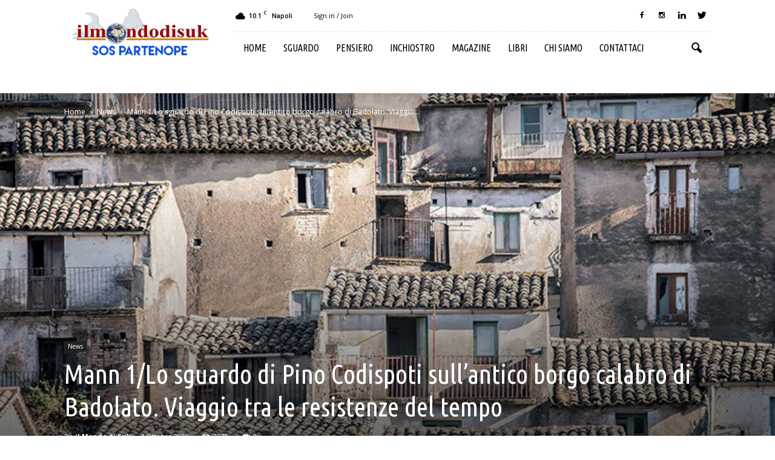

--- FILE ---
content_type: text/html; charset=utf-8
request_url: https://www.google.com/recaptcha/api2/anchor?ar=1&k=6LccLT8gAAAAAHg6zRkNc7V5uuvJVK-vm2Ho1P9u&co=aHR0cHM6Ly93d3cuaWxtb25kb2Rpc3VrLmNvbTo0NDM.&hl=en&v=N67nZn4AqZkNcbeMu4prBgzg&size=invisible&anchor-ms=20000&execute-ms=30000&cb=peq67zak3wru
body_size: 48508
content:
<!DOCTYPE HTML><html dir="ltr" lang="en"><head><meta http-equiv="Content-Type" content="text/html; charset=UTF-8">
<meta http-equiv="X-UA-Compatible" content="IE=edge">
<title>reCAPTCHA</title>
<style type="text/css">
/* cyrillic-ext */
@font-face {
  font-family: 'Roboto';
  font-style: normal;
  font-weight: 400;
  font-stretch: 100%;
  src: url(//fonts.gstatic.com/s/roboto/v48/KFO7CnqEu92Fr1ME7kSn66aGLdTylUAMa3GUBHMdazTgWw.woff2) format('woff2');
  unicode-range: U+0460-052F, U+1C80-1C8A, U+20B4, U+2DE0-2DFF, U+A640-A69F, U+FE2E-FE2F;
}
/* cyrillic */
@font-face {
  font-family: 'Roboto';
  font-style: normal;
  font-weight: 400;
  font-stretch: 100%;
  src: url(//fonts.gstatic.com/s/roboto/v48/KFO7CnqEu92Fr1ME7kSn66aGLdTylUAMa3iUBHMdazTgWw.woff2) format('woff2');
  unicode-range: U+0301, U+0400-045F, U+0490-0491, U+04B0-04B1, U+2116;
}
/* greek-ext */
@font-face {
  font-family: 'Roboto';
  font-style: normal;
  font-weight: 400;
  font-stretch: 100%;
  src: url(//fonts.gstatic.com/s/roboto/v48/KFO7CnqEu92Fr1ME7kSn66aGLdTylUAMa3CUBHMdazTgWw.woff2) format('woff2');
  unicode-range: U+1F00-1FFF;
}
/* greek */
@font-face {
  font-family: 'Roboto';
  font-style: normal;
  font-weight: 400;
  font-stretch: 100%;
  src: url(//fonts.gstatic.com/s/roboto/v48/KFO7CnqEu92Fr1ME7kSn66aGLdTylUAMa3-UBHMdazTgWw.woff2) format('woff2');
  unicode-range: U+0370-0377, U+037A-037F, U+0384-038A, U+038C, U+038E-03A1, U+03A3-03FF;
}
/* math */
@font-face {
  font-family: 'Roboto';
  font-style: normal;
  font-weight: 400;
  font-stretch: 100%;
  src: url(//fonts.gstatic.com/s/roboto/v48/KFO7CnqEu92Fr1ME7kSn66aGLdTylUAMawCUBHMdazTgWw.woff2) format('woff2');
  unicode-range: U+0302-0303, U+0305, U+0307-0308, U+0310, U+0312, U+0315, U+031A, U+0326-0327, U+032C, U+032F-0330, U+0332-0333, U+0338, U+033A, U+0346, U+034D, U+0391-03A1, U+03A3-03A9, U+03B1-03C9, U+03D1, U+03D5-03D6, U+03F0-03F1, U+03F4-03F5, U+2016-2017, U+2034-2038, U+203C, U+2040, U+2043, U+2047, U+2050, U+2057, U+205F, U+2070-2071, U+2074-208E, U+2090-209C, U+20D0-20DC, U+20E1, U+20E5-20EF, U+2100-2112, U+2114-2115, U+2117-2121, U+2123-214F, U+2190, U+2192, U+2194-21AE, U+21B0-21E5, U+21F1-21F2, U+21F4-2211, U+2213-2214, U+2216-22FF, U+2308-230B, U+2310, U+2319, U+231C-2321, U+2336-237A, U+237C, U+2395, U+239B-23B7, U+23D0, U+23DC-23E1, U+2474-2475, U+25AF, U+25B3, U+25B7, U+25BD, U+25C1, U+25CA, U+25CC, U+25FB, U+266D-266F, U+27C0-27FF, U+2900-2AFF, U+2B0E-2B11, U+2B30-2B4C, U+2BFE, U+3030, U+FF5B, U+FF5D, U+1D400-1D7FF, U+1EE00-1EEFF;
}
/* symbols */
@font-face {
  font-family: 'Roboto';
  font-style: normal;
  font-weight: 400;
  font-stretch: 100%;
  src: url(//fonts.gstatic.com/s/roboto/v48/KFO7CnqEu92Fr1ME7kSn66aGLdTylUAMaxKUBHMdazTgWw.woff2) format('woff2');
  unicode-range: U+0001-000C, U+000E-001F, U+007F-009F, U+20DD-20E0, U+20E2-20E4, U+2150-218F, U+2190, U+2192, U+2194-2199, U+21AF, U+21E6-21F0, U+21F3, U+2218-2219, U+2299, U+22C4-22C6, U+2300-243F, U+2440-244A, U+2460-24FF, U+25A0-27BF, U+2800-28FF, U+2921-2922, U+2981, U+29BF, U+29EB, U+2B00-2BFF, U+4DC0-4DFF, U+FFF9-FFFB, U+10140-1018E, U+10190-1019C, U+101A0, U+101D0-101FD, U+102E0-102FB, U+10E60-10E7E, U+1D2C0-1D2D3, U+1D2E0-1D37F, U+1F000-1F0FF, U+1F100-1F1AD, U+1F1E6-1F1FF, U+1F30D-1F30F, U+1F315, U+1F31C, U+1F31E, U+1F320-1F32C, U+1F336, U+1F378, U+1F37D, U+1F382, U+1F393-1F39F, U+1F3A7-1F3A8, U+1F3AC-1F3AF, U+1F3C2, U+1F3C4-1F3C6, U+1F3CA-1F3CE, U+1F3D4-1F3E0, U+1F3ED, U+1F3F1-1F3F3, U+1F3F5-1F3F7, U+1F408, U+1F415, U+1F41F, U+1F426, U+1F43F, U+1F441-1F442, U+1F444, U+1F446-1F449, U+1F44C-1F44E, U+1F453, U+1F46A, U+1F47D, U+1F4A3, U+1F4B0, U+1F4B3, U+1F4B9, U+1F4BB, U+1F4BF, U+1F4C8-1F4CB, U+1F4D6, U+1F4DA, U+1F4DF, U+1F4E3-1F4E6, U+1F4EA-1F4ED, U+1F4F7, U+1F4F9-1F4FB, U+1F4FD-1F4FE, U+1F503, U+1F507-1F50B, U+1F50D, U+1F512-1F513, U+1F53E-1F54A, U+1F54F-1F5FA, U+1F610, U+1F650-1F67F, U+1F687, U+1F68D, U+1F691, U+1F694, U+1F698, U+1F6AD, U+1F6B2, U+1F6B9-1F6BA, U+1F6BC, U+1F6C6-1F6CF, U+1F6D3-1F6D7, U+1F6E0-1F6EA, U+1F6F0-1F6F3, U+1F6F7-1F6FC, U+1F700-1F7FF, U+1F800-1F80B, U+1F810-1F847, U+1F850-1F859, U+1F860-1F887, U+1F890-1F8AD, U+1F8B0-1F8BB, U+1F8C0-1F8C1, U+1F900-1F90B, U+1F93B, U+1F946, U+1F984, U+1F996, U+1F9E9, U+1FA00-1FA6F, U+1FA70-1FA7C, U+1FA80-1FA89, U+1FA8F-1FAC6, U+1FACE-1FADC, U+1FADF-1FAE9, U+1FAF0-1FAF8, U+1FB00-1FBFF;
}
/* vietnamese */
@font-face {
  font-family: 'Roboto';
  font-style: normal;
  font-weight: 400;
  font-stretch: 100%;
  src: url(//fonts.gstatic.com/s/roboto/v48/KFO7CnqEu92Fr1ME7kSn66aGLdTylUAMa3OUBHMdazTgWw.woff2) format('woff2');
  unicode-range: U+0102-0103, U+0110-0111, U+0128-0129, U+0168-0169, U+01A0-01A1, U+01AF-01B0, U+0300-0301, U+0303-0304, U+0308-0309, U+0323, U+0329, U+1EA0-1EF9, U+20AB;
}
/* latin-ext */
@font-face {
  font-family: 'Roboto';
  font-style: normal;
  font-weight: 400;
  font-stretch: 100%;
  src: url(//fonts.gstatic.com/s/roboto/v48/KFO7CnqEu92Fr1ME7kSn66aGLdTylUAMa3KUBHMdazTgWw.woff2) format('woff2');
  unicode-range: U+0100-02BA, U+02BD-02C5, U+02C7-02CC, U+02CE-02D7, U+02DD-02FF, U+0304, U+0308, U+0329, U+1D00-1DBF, U+1E00-1E9F, U+1EF2-1EFF, U+2020, U+20A0-20AB, U+20AD-20C0, U+2113, U+2C60-2C7F, U+A720-A7FF;
}
/* latin */
@font-face {
  font-family: 'Roboto';
  font-style: normal;
  font-weight: 400;
  font-stretch: 100%;
  src: url(//fonts.gstatic.com/s/roboto/v48/KFO7CnqEu92Fr1ME7kSn66aGLdTylUAMa3yUBHMdazQ.woff2) format('woff2');
  unicode-range: U+0000-00FF, U+0131, U+0152-0153, U+02BB-02BC, U+02C6, U+02DA, U+02DC, U+0304, U+0308, U+0329, U+2000-206F, U+20AC, U+2122, U+2191, U+2193, U+2212, U+2215, U+FEFF, U+FFFD;
}
/* cyrillic-ext */
@font-face {
  font-family: 'Roboto';
  font-style: normal;
  font-weight: 500;
  font-stretch: 100%;
  src: url(//fonts.gstatic.com/s/roboto/v48/KFO7CnqEu92Fr1ME7kSn66aGLdTylUAMa3GUBHMdazTgWw.woff2) format('woff2');
  unicode-range: U+0460-052F, U+1C80-1C8A, U+20B4, U+2DE0-2DFF, U+A640-A69F, U+FE2E-FE2F;
}
/* cyrillic */
@font-face {
  font-family: 'Roboto';
  font-style: normal;
  font-weight: 500;
  font-stretch: 100%;
  src: url(//fonts.gstatic.com/s/roboto/v48/KFO7CnqEu92Fr1ME7kSn66aGLdTylUAMa3iUBHMdazTgWw.woff2) format('woff2');
  unicode-range: U+0301, U+0400-045F, U+0490-0491, U+04B0-04B1, U+2116;
}
/* greek-ext */
@font-face {
  font-family: 'Roboto';
  font-style: normal;
  font-weight: 500;
  font-stretch: 100%;
  src: url(//fonts.gstatic.com/s/roboto/v48/KFO7CnqEu92Fr1ME7kSn66aGLdTylUAMa3CUBHMdazTgWw.woff2) format('woff2');
  unicode-range: U+1F00-1FFF;
}
/* greek */
@font-face {
  font-family: 'Roboto';
  font-style: normal;
  font-weight: 500;
  font-stretch: 100%;
  src: url(//fonts.gstatic.com/s/roboto/v48/KFO7CnqEu92Fr1ME7kSn66aGLdTylUAMa3-UBHMdazTgWw.woff2) format('woff2');
  unicode-range: U+0370-0377, U+037A-037F, U+0384-038A, U+038C, U+038E-03A1, U+03A3-03FF;
}
/* math */
@font-face {
  font-family: 'Roboto';
  font-style: normal;
  font-weight: 500;
  font-stretch: 100%;
  src: url(//fonts.gstatic.com/s/roboto/v48/KFO7CnqEu92Fr1ME7kSn66aGLdTylUAMawCUBHMdazTgWw.woff2) format('woff2');
  unicode-range: U+0302-0303, U+0305, U+0307-0308, U+0310, U+0312, U+0315, U+031A, U+0326-0327, U+032C, U+032F-0330, U+0332-0333, U+0338, U+033A, U+0346, U+034D, U+0391-03A1, U+03A3-03A9, U+03B1-03C9, U+03D1, U+03D5-03D6, U+03F0-03F1, U+03F4-03F5, U+2016-2017, U+2034-2038, U+203C, U+2040, U+2043, U+2047, U+2050, U+2057, U+205F, U+2070-2071, U+2074-208E, U+2090-209C, U+20D0-20DC, U+20E1, U+20E5-20EF, U+2100-2112, U+2114-2115, U+2117-2121, U+2123-214F, U+2190, U+2192, U+2194-21AE, U+21B0-21E5, U+21F1-21F2, U+21F4-2211, U+2213-2214, U+2216-22FF, U+2308-230B, U+2310, U+2319, U+231C-2321, U+2336-237A, U+237C, U+2395, U+239B-23B7, U+23D0, U+23DC-23E1, U+2474-2475, U+25AF, U+25B3, U+25B7, U+25BD, U+25C1, U+25CA, U+25CC, U+25FB, U+266D-266F, U+27C0-27FF, U+2900-2AFF, U+2B0E-2B11, U+2B30-2B4C, U+2BFE, U+3030, U+FF5B, U+FF5D, U+1D400-1D7FF, U+1EE00-1EEFF;
}
/* symbols */
@font-face {
  font-family: 'Roboto';
  font-style: normal;
  font-weight: 500;
  font-stretch: 100%;
  src: url(//fonts.gstatic.com/s/roboto/v48/KFO7CnqEu92Fr1ME7kSn66aGLdTylUAMaxKUBHMdazTgWw.woff2) format('woff2');
  unicode-range: U+0001-000C, U+000E-001F, U+007F-009F, U+20DD-20E0, U+20E2-20E4, U+2150-218F, U+2190, U+2192, U+2194-2199, U+21AF, U+21E6-21F0, U+21F3, U+2218-2219, U+2299, U+22C4-22C6, U+2300-243F, U+2440-244A, U+2460-24FF, U+25A0-27BF, U+2800-28FF, U+2921-2922, U+2981, U+29BF, U+29EB, U+2B00-2BFF, U+4DC0-4DFF, U+FFF9-FFFB, U+10140-1018E, U+10190-1019C, U+101A0, U+101D0-101FD, U+102E0-102FB, U+10E60-10E7E, U+1D2C0-1D2D3, U+1D2E0-1D37F, U+1F000-1F0FF, U+1F100-1F1AD, U+1F1E6-1F1FF, U+1F30D-1F30F, U+1F315, U+1F31C, U+1F31E, U+1F320-1F32C, U+1F336, U+1F378, U+1F37D, U+1F382, U+1F393-1F39F, U+1F3A7-1F3A8, U+1F3AC-1F3AF, U+1F3C2, U+1F3C4-1F3C6, U+1F3CA-1F3CE, U+1F3D4-1F3E0, U+1F3ED, U+1F3F1-1F3F3, U+1F3F5-1F3F7, U+1F408, U+1F415, U+1F41F, U+1F426, U+1F43F, U+1F441-1F442, U+1F444, U+1F446-1F449, U+1F44C-1F44E, U+1F453, U+1F46A, U+1F47D, U+1F4A3, U+1F4B0, U+1F4B3, U+1F4B9, U+1F4BB, U+1F4BF, U+1F4C8-1F4CB, U+1F4D6, U+1F4DA, U+1F4DF, U+1F4E3-1F4E6, U+1F4EA-1F4ED, U+1F4F7, U+1F4F9-1F4FB, U+1F4FD-1F4FE, U+1F503, U+1F507-1F50B, U+1F50D, U+1F512-1F513, U+1F53E-1F54A, U+1F54F-1F5FA, U+1F610, U+1F650-1F67F, U+1F687, U+1F68D, U+1F691, U+1F694, U+1F698, U+1F6AD, U+1F6B2, U+1F6B9-1F6BA, U+1F6BC, U+1F6C6-1F6CF, U+1F6D3-1F6D7, U+1F6E0-1F6EA, U+1F6F0-1F6F3, U+1F6F7-1F6FC, U+1F700-1F7FF, U+1F800-1F80B, U+1F810-1F847, U+1F850-1F859, U+1F860-1F887, U+1F890-1F8AD, U+1F8B0-1F8BB, U+1F8C0-1F8C1, U+1F900-1F90B, U+1F93B, U+1F946, U+1F984, U+1F996, U+1F9E9, U+1FA00-1FA6F, U+1FA70-1FA7C, U+1FA80-1FA89, U+1FA8F-1FAC6, U+1FACE-1FADC, U+1FADF-1FAE9, U+1FAF0-1FAF8, U+1FB00-1FBFF;
}
/* vietnamese */
@font-face {
  font-family: 'Roboto';
  font-style: normal;
  font-weight: 500;
  font-stretch: 100%;
  src: url(//fonts.gstatic.com/s/roboto/v48/KFO7CnqEu92Fr1ME7kSn66aGLdTylUAMa3OUBHMdazTgWw.woff2) format('woff2');
  unicode-range: U+0102-0103, U+0110-0111, U+0128-0129, U+0168-0169, U+01A0-01A1, U+01AF-01B0, U+0300-0301, U+0303-0304, U+0308-0309, U+0323, U+0329, U+1EA0-1EF9, U+20AB;
}
/* latin-ext */
@font-face {
  font-family: 'Roboto';
  font-style: normal;
  font-weight: 500;
  font-stretch: 100%;
  src: url(//fonts.gstatic.com/s/roboto/v48/KFO7CnqEu92Fr1ME7kSn66aGLdTylUAMa3KUBHMdazTgWw.woff2) format('woff2');
  unicode-range: U+0100-02BA, U+02BD-02C5, U+02C7-02CC, U+02CE-02D7, U+02DD-02FF, U+0304, U+0308, U+0329, U+1D00-1DBF, U+1E00-1E9F, U+1EF2-1EFF, U+2020, U+20A0-20AB, U+20AD-20C0, U+2113, U+2C60-2C7F, U+A720-A7FF;
}
/* latin */
@font-face {
  font-family: 'Roboto';
  font-style: normal;
  font-weight: 500;
  font-stretch: 100%;
  src: url(//fonts.gstatic.com/s/roboto/v48/KFO7CnqEu92Fr1ME7kSn66aGLdTylUAMa3yUBHMdazQ.woff2) format('woff2');
  unicode-range: U+0000-00FF, U+0131, U+0152-0153, U+02BB-02BC, U+02C6, U+02DA, U+02DC, U+0304, U+0308, U+0329, U+2000-206F, U+20AC, U+2122, U+2191, U+2193, U+2212, U+2215, U+FEFF, U+FFFD;
}
/* cyrillic-ext */
@font-face {
  font-family: 'Roboto';
  font-style: normal;
  font-weight: 900;
  font-stretch: 100%;
  src: url(//fonts.gstatic.com/s/roboto/v48/KFO7CnqEu92Fr1ME7kSn66aGLdTylUAMa3GUBHMdazTgWw.woff2) format('woff2');
  unicode-range: U+0460-052F, U+1C80-1C8A, U+20B4, U+2DE0-2DFF, U+A640-A69F, U+FE2E-FE2F;
}
/* cyrillic */
@font-face {
  font-family: 'Roboto';
  font-style: normal;
  font-weight: 900;
  font-stretch: 100%;
  src: url(//fonts.gstatic.com/s/roboto/v48/KFO7CnqEu92Fr1ME7kSn66aGLdTylUAMa3iUBHMdazTgWw.woff2) format('woff2');
  unicode-range: U+0301, U+0400-045F, U+0490-0491, U+04B0-04B1, U+2116;
}
/* greek-ext */
@font-face {
  font-family: 'Roboto';
  font-style: normal;
  font-weight: 900;
  font-stretch: 100%;
  src: url(//fonts.gstatic.com/s/roboto/v48/KFO7CnqEu92Fr1ME7kSn66aGLdTylUAMa3CUBHMdazTgWw.woff2) format('woff2');
  unicode-range: U+1F00-1FFF;
}
/* greek */
@font-face {
  font-family: 'Roboto';
  font-style: normal;
  font-weight: 900;
  font-stretch: 100%;
  src: url(//fonts.gstatic.com/s/roboto/v48/KFO7CnqEu92Fr1ME7kSn66aGLdTylUAMa3-UBHMdazTgWw.woff2) format('woff2');
  unicode-range: U+0370-0377, U+037A-037F, U+0384-038A, U+038C, U+038E-03A1, U+03A3-03FF;
}
/* math */
@font-face {
  font-family: 'Roboto';
  font-style: normal;
  font-weight: 900;
  font-stretch: 100%;
  src: url(//fonts.gstatic.com/s/roboto/v48/KFO7CnqEu92Fr1ME7kSn66aGLdTylUAMawCUBHMdazTgWw.woff2) format('woff2');
  unicode-range: U+0302-0303, U+0305, U+0307-0308, U+0310, U+0312, U+0315, U+031A, U+0326-0327, U+032C, U+032F-0330, U+0332-0333, U+0338, U+033A, U+0346, U+034D, U+0391-03A1, U+03A3-03A9, U+03B1-03C9, U+03D1, U+03D5-03D6, U+03F0-03F1, U+03F4-03F5, U+2016-2017, U+2034-2038, U+203C, U+2040, U+2043, U+2047, U+2050, U+2057, U+205F, U+2070-2071, U+2074-208E, U+2090-209C, U+20D0-20DC, U+20E1, U+20E5-20EF, U+2100-2112, U+2114-2115, U+2117-2121, U+2123-214F, U+2190, U+2192, U+2194-21AE, U+21B0-21E5, U+21F1-21F2, U+21F4-2211, U+2213-2214, U+2216-22FF, U+2308-230B, U+2310, U+2319, U+231C-2321, U+2336-237A, U+237C, U+2395, U+239B-23B7, U+23D0, U+23DC-23E1, U+2474-2475, U+25AF, U+25B3, U+25B7, U+25BD, U+25C1, U+25CA, U+25CC, U+25FB, U+266D-266F, U+27C0-27FF, U+2900-2AFF, U+2B0E-2B11, U+2B30-2B4C, U+2BFE, U+3030, U+FF5B, U+FF5D, U+1D400-1D7FF, U+1EE00-1EEFF;
}
/* symbols */
@font-face {
  font-family: 'Roboto';
  font-style: normal;
  font-weight: 900;
  font-stretch: 100%;
  src: url(//fonts.gstatic.com/s/roboto/v48/KFO7CnqEu92Fr1ME7kSn66aGLdTylUAMaxKUBHMdazTgWw.woff2) format('woff2');
  unicode-range: U+0001-000C, U+000E-001F, U+007F-009F, U+20DD-20E0, U+20E2-20E4, U+2150-218F, U+2190, U+2192, U+2194-2199, U+21AF, U+21E6-21F0, U+21F3, U+2218-2219, U+2299, U+22C4-22C6, U+2300-243F, U+2440-244A, U+2460-24FF, U+25A0-27BF, U+2800-28FF, U+2921-2922, U+2981, U+29BF, U+29EB, U+2B00-2BFF, U+4DC0-4DFF, U+FFF9-FFFB, U+10140-1018E, U+10190-1019C, U+101A0, U+101D0-101FD, U+102E0-102FB, U+10E60-10E7E, U+1D2C0-1D2D3, U+1D2E0-1D37F, U+1F000-1F0FF, U+1F100-1F1AD, U+1F1E6-1F1FF, U+1F30D-1F30F, U+1F315, U+1F31C, U+1F31E, U+1F320-1F32C, U+1F336, U+1F378, U+1F37D, U+1F382, U+1F393-1F39F, U+1F3A7-1F3A8, U+1F3AC-1F3AF, U+1F3C2, U+1F3C4-1F3C6, U+1F3CA-1F3CE, U+1F3D4-1F3E0, U+1F3ED, U+1F3F1-1F3F3, U+1F3F5-1F3F7, U+1F408, U+1F415, U+1F41F, U+1F426, U+1F43F, U+1F441-1F442, U+1F444, U+1F446-1F449, U+1F44C-1F44E, U+1F453, U+1F46A, U+1F47D, U+1F4A3, U+1F4B0, U+1F4B3, U+1F4B9, U+1F4BB, U+1F4BF, U+1F4C8-1F4CB, U+1F4D6, U+1F4DA, U+1F4DF, U+1F4E3-1F4E6, U+1F4EA-1F4ED, U+1F4F7, U+1F4F9-1F4FB, U+1F4FD-1F4FE, U+1F503, U+1F507-1F50B, U+1F50D, U+1F512-1F513, U+1F53E-1F54A, U+1F54F-1F5FA, U+1F610, U+1F650-1F67F, U+1F687, U+1F68D, U+1F691, U+1F694, U+1F698, U+1F6AD, U+1F6B2, U+1F6B9-1F6BA, U+1F6BC, U+1F6C6-1F6CF, U+1F6D3-1F6D7, U+1F6E0-1F6EA, U+1F6F0-1F6F3, U+1F6F7-1F6FC, U+1F700-1F7FF, U+1F800-1F80B, U+1F810-1F847, U+1F850-1F859, U+1F860-1F887, U+1F890-1F8AD, U+1F8B0-1F8BB, U+1F8C0-1F8C1, U+1F900-1F90B, U+1F93B, U+1F946, U+1F984, U+1F996, U+1F9E9, U+1FA00-1FA6F, U+1FA70-1FA7C, U+1FA80-1FA89, U+1FA8F-1FAC6, U+1FACE-1FADC, U+1FADF-1FAE9, U+1FAF0-1FAF8, U+1FB00-1FBFF;
}
/* vietnamese */
@font-face {
  font-family: 'Roboto';
  font-style: normal;
  font-weight: 900;
  font-stretch: 100%;
  src: url(//fonts.gstatic.com/s/roboto/v48/KFO7CnqEu92Fr1ME7kSn66aGLdTylUAMa3OUBHMdazTgWw.woff2) format('woff2');
  unicode-range: U+0102-0103, U+0110-0111, U+0128-0129, U+0168-0169, U+01A0-01A1, U+01AF-01B0, U+0300-0301, U+0303-0304, U+0308-0309, U+0323, U+0329, U+1EA0-1EF9, U+20AB;
}
/* latin-ext */
@font-face {
  font-family: 'Roboto';
  font-style: normal;
  font-weight: 900;
  font-stretch: 100%;
  src: url(//fonts.gstatic.com/s/roboto/v48/KFO7CnqEu92Fr1ME7kSn66aGLdTylUAMa3KUBHMdazTgWw.woff2) format('woff2');
  unicode-range: U+0100-02BA, U+02BD-02C5, U+02C7-02CC, U+02CE-02D7, U+02DD-02FF, U+0304, U+0308, U+0329, U+1D00-1DBF, U+1E00-1E9F, U+1EF2-1EFF, U+2020, U+20A0-20AB, U+20AD-20C0, U+2113, U+2C60-2C7F, U+A720-A7FF;
}
/* latin */
@font-face {
  font-family: 'Roboto';
  font-style: normal;
  font-weight: 900;
  font-stretch: 100%;
  src: url(//fonts.gstatic.com/s/roboto/v48/KFO7CnqEu92Fr1ME7kSn66aGLdTylUAMa3yUBHMdazQ.woff2) format('woff2');
  unicode-range: U+0000-00FF, U+0131, U+0152-0153, U+02BB-02BC, U+02C6, U+02DA, U+02DC, U+0304, U+0308, U+0329, U+2000-206F, U+20AC, U+2122, U+2191, U+2193, U+2212, U+2215, U+FEFF, U+FFFD;
}

</style>
<link rel="stylesheet" type="text/css" href="https://www.gstatic.com/recaptcha/releases/N67nZn4AqZkNcbeMu4prBgzg/styles__ltr.css">
<script nonce="OroakEmM9r37gu80GZBXUQ" type="text/javascript">window['__recaptcha_api'] = 'https://www.google.com/recaptcha/api2/';</script>
<script type="text/javascript" src="https://www.gstatic.com/recaptcha/releases/N67nZn4AqZkNcbeMu4prBgzg/recaptcha__en.js" nonce="OroakEmM9r37gu80GZBXUQ">
      
    </script></head>
<body><div id="rc-anchor-alert" class="rc-anchor-alert"></div>
<input type="hidden" id="recaptcha-token" value="[base64]">
<script type="text/javascript" nonce="OroakEmM9r37gu80GZBXUQ">
      recaptcha.anchor.Main.init("[\x22ainput\x22,[\x22bgdata\x22,\x22\x22,\[base64]/[base64]/[base64]/bmV3IHJbeF0oY1swXSk6RT09Mj9uZXcgclt4XShjWzBdLGNbMV0pOkU9PTM/bmV3IHJbeF0oY1swXSxjWzFdLGNbMl0pOkU9PTQ/[base64]/[base64]/[base64]/[base64]/[base64]/[base64]/[base64]/[base64]\x22,\[base64]\\u003d\x22,\x22KMOxPUDDiyFSw4NYworDusKPV0rCnHBGMMOBwqDDl8ObXcO+w4nCtknDoyoFT8KEXTFtU8KfWcKkwp4Ow5EzwpPCk8Knw6LClEkyw5zCkl9LVMOowoYCE8KsG0AzTsO5w7TDl8Okw7HCuWLCkMK8wq3Dp1DDrVPDsBHDrsKOPEXDriLCjwHDiSd/wr17wrV2wrDDqD0HwqjCsntPw7vDgxTCk0fCvQrDpMKSw6Ulw7jDosKxPgzCrkXDpQdKK3jDuMORwr7CvsOgF8KJw6cnwpbDuz43w5HCg3lDbMKvw63CmMKqPMKgwoI+wo7DkMO/SMK5wpnCvD/CqsO7IXZ/IRV9w7DCuwXCgsKSwoRow43CssKbwqPCt8KSw7E1KhouwowGwodzGAoxa8KyI13CnQlZZMONwrgZw5BvwpvCtyLCisKiMHrDj8KTwrBBw580DsOLwqfCoXZMIcKMwqJ4VmfCpDhMw5/DtwTDtMKbCcKuCsKaF8Okw7giwo3CisO+OMOewrXCmMOXWkQnwoYowqnDl8OBRcOLwo95wpXDu8KkwqUsV0/[base64]/[base64]/[base64]/CicKgwq0cXcOcKsKbwrgzNMKbf8Omwq3DuTs8woEQRSnDg8KAV8OXDMOtwqVzw6HCp8OdPwZOccKyM8OLXMKLdSVSC8K2w5fCqRDDjMOPwptYPcKUE2YYUsOVwpzCuMOgZMOtw5shIsOlw6AEUmvDjWDDusOxwohfRMKhw5Q9VTZMwpIJO8OoLcOAw5I9SMKaEWkqwr/CrcK6wopCw5bCnsK6I3XCkUXCm0wjA8Kmw6kRwpvCswIcFk8/GU8OwqZfBW1cBcOPZ2kgOVfCscKZE8KhwqXDlMOyw6TDtwwlO8KswrjDtDt8EcOsw4d0HXzCpQd6R1Y7w4nDqsOdwpfDs2XDmwtnBsK2UEgqw5jCvF5AwqvDpSjCmEdYwqbCmAUrLRHDl1lMwoLDpGrCi8KWwoA4fsKewp5bJhPDkQrDlXdxFcKew74ceMOxIDgYKAB/UFLDlGxyKcOAJcOBwpk7AFEmwpgQwqLDonFxCcONesKkcDrDjAd2UMO0w7nCvsOEEcO7w5plw5DCsBpPJE4CDMOiC2rCj8OSw7w9FcOVwokQDFMTw5DDj8Oaw77DlMK7NsK8w7gResKuwpnDryXCi8KrFcKww64Kw4nDtyIFQzLCo8KjOnA8N8O+CiZSMhDDvS/[base64]/DicKHwqkIZ8Ouwo4Iw6Nxw654w7/[base64]/CsMKHw4B+Th/DrsKEQsKiKcKaciNHMjVcIx/[base64]/T8KAw53DrcK9w4zCtsKNOX3CpMKJw5rCvEvDlgnDjicKeRvDqMO2wokJBsKzw5RIE8OmYMO0w4ESYkjDliXCuk/DrWTDvcOmKSLDtD8Cw4fDhTXCu8O6J35vw4fClMOdw44fw6FOMnxUSDl6c8Kzw49Owqo0w6jCoXJiw4A6wqhFwoYuw5DCqMKzMsKcKFRbW8KMwogObcO3w4HDgMOfw75cC8Oow49eFl1gacOoSlfCiMKyw7NtwoVfwoHDq8OhAsOdXV/DgcK+wq4iBMK/QR5RRcKbei0fDGh+dMKVQg/[base64]/CtMKPwoALPMKgwogbWsK3KT/DlR92wp5mw6UdwojCthTDgcOuLV3DiWnDn0TDlXTCmRtfw6FmBErDvHvCjEdSLsOTw6zCq8KjEV/DnG06w5jCisOhwpdZaHnDqcKhW8KSDMOKwrdoPErDqsOxTA/CucKgHWkcVMORw5DDmQ7Cs8KLwo7CnA3DnjI4w7vDoMK7TcKcw7HChMKhw6jCikTDgSIVIMOAPXnCjGzDuTMAIMK/CywJw616ST1dGsKGwoDCmcO+IsKRw5HCpANEwqgJworCsz/DucOqwoo9wonDiB7DqzXDkANQeMOnDnnCkBXDmSrCssO3w70Hw4nCt8OzHi7DhRBEwqRiVsKiElXDvgUmQTfDhsKqR2JZwqlyw7V6wpkVw5s1asO1OcOow6BAwrksFsO1dMO+wrcTw6bDplRcwqBqwr/DgMOiw4PCkQp+w53CqcO/A8KTw6TCpMO3w6M6SwQ0DMOIEcOcKQMowpAzJcORwofDvD80IwPCucKqwoRNK8K2XlXDr8KyOEd0wr5Xw4rDjA7Cpk5OFDrDjcKjN8KmwrEGdiAmGAwCS8Kqw7t7OsOdP8KlTz9aw5zDvsKpwotbOkrCshvCocKQOh1OXcKWNUTCmXbCv2ArfCc1wq3DtMK7w4/[base64]/[base64]/E8Kww5TDkDXDoMKtw4jCnsKheynCtMOfw6NHw54Cw7kPw6Axw4bDt1nCh8KMw67Du8KDw7nCgsOww694w7rDujPDuC0QwrnDr3LCscKXCVxkdg/[base64]/DjMKOA8Ozw4DDsMOJw5XCmU3Cr0AKwprCnMO0wpUlw4ccwqXCqcKgw5gVVcK6FMOMX8Kjw4PDqSAcWFFcw7DCvhFzwq/DtsOEw65aHsODw45rw7fCrMKbwqJswoVqFCBTccOVw4hBwqF9c1fDk8OYDzIWw448GmXCvsOBw7RrccKSwr3DiVtnwp11w6/[base64]/wqkEwpNgDcK4XcKYViwTw5fCrAhRKyg6R8O6w7gcccKhw4nCuUA+wpDCjMO2wo1sw4R4w4zCicK7woHCi8KaPUTDgMK8w5dqwrxlwqhTw7YPYsKZcMO/[base64]/[base64]/[base64]/DmyUWE8OnEsK4FcKkwqYZw7DDjVfCujZQwrNKb1fDoUtNRnrDtsKDw5wlwoQVXMKhbsO0w6/[base64]/[base64]/DoE7DiMOZw49EwqACEcKxwq/[base64]/[base64]/CnTLCicKXw5UMwrZpIMOTKS3Cky91w6/CiMKhw47Ck3DCjV06W8KfRcKpPcONZ8KZAWXCpiddOjkSfWLDtA11wqTCqMOGe8Omw4w2bMOiAsKHEcOGY2tsWGdsNjfDpncNwqdVw5jDgVVEUMKjw4jDnsOUG8Ktw6FiDlRNFcO+wo7DnjbDny3CrMOKXkhpwoo4wodlWcK/dizCpsOrw7fCgwHDqFhmw6vCiUTDlQjCtDdpwqvDkcOIwqlbw7cmQcKmDWLCk8KuOsOuwo/[base64]/QsOLw5zDosK9w67DsHnCkUtdBsK6IcO0IMKtw57CjMKyIVdewoLCoMOZdF0rbMK/JRbCrXwrwqVSRXFvdsOqS0TDjF/DjMOJAMOaQybCmVwiR8OoZMKow7jCr0dNUcOIwpvCjcKCw5bDkyd7w5B5LcO0wo0cJkXDoxZPO0lYwpAywoZGf8OyFmRTS8OrLlLCi1MTXMO0w4Vuw4DCicOLT8KKw47Ch8Kvw64NFSjDo8Khwq/CvXjCjXUFwpQvw4dzw7bDrFDCtsOBGcK7wrcHTsK3asKGwphnFcKCw5BLw6nCjMKkw6/[base64]/CrcOxw7PCvwx7wpdrwqjDrxzDsgEPwoXCgcOQCcO8GsKdw5ttOsKSwrEdw7nCjsKDb143esOvMsKSw77DjHAaw7MqwrjCnzPDmU1NfMKnwroRwooiUHrDlcK9SB/[base64]/[base64]/[base64]/[base64]/DnhA6w7RcXcO6YSnCmD3CoB/Ct3R8BsKuGsKFX8ORBMOrNsOGw5EpfFdpOyXCrcOBaC/CocK7w5nDpwvCnMOqw714QwLDsTHCml9lw5B5UcKieMOewrJMako/bMOCwrJ/IMOtRB7DgQTDjDAONBs/TMKBwqFNWcKywrRJwrBbw7jCqU9uwr1QVi3DrsOuasOLJwHDuExYBk7Dl0jCpsOnXcO5KCEEZ17Dl8OHwrHDiA/CmAAxwojCoQvCicKIw47Dm8OcD8O6w6DDh8KgFSE4McKvw7LCoEB+w5fDhF/DlcKTAXLDiV1qeXwKw6/ClUjCrsKTw4PDj3x7wp8hw6x3wrU0T0/DiCzDpMKTw57CqcKgQcKqH2VEfDrDqsKMBxvDg3ELw4HChHZQwpIVCUAifARWwrLCjsKbOU8MwqHCiixYw5FcwpXCrMO6JnHDncKdw4DCi0zDn0Z+w4nCs8OAAcKfwovDjsOMwotEw4FIcsKaVsKZIcOvw5jCusOywq7Cmk7DoWjCr8OuFcK3wq3CscOeV8K/wpEPUGHCuz/[base64]/Cgk0iw5LDgh7DkwFuwpfDoiwXw6VIcG0fw6Qrw6tRRG/[base64]/[base64]/DplrDjMKbfEDDt3cuIMKcw5lSw5TCuUXCkcOUPX/Dt2PCt8O1R8OrFMOYw57DjlIIw50UwqkEMMKWwpx1wqDDn2rCm8KQGVLDqyU0O8KNIUTDnFcOXHMaXcKRwprDvcK6w78vcQTCvsKNEGJww7xDGFLDsS3DlsK/XMOmWsONBsKUw4/CuTLDrV/Cg8KGw4ltw7ZcZ8KkwqrDtFzDiUDDiQzCuW7DhDbClXLDmzw2YHLDjx0vMzxmN8KIRDvDhMOZwqDCv8KTwrRLw5YQw5bDqlPCqHB3UsKlEzkXfibCpsO8Ox3DjcOxwpnDsz5/A13Ci8KQwp9ULMK2wrgvw6QnLMOcNA0la8KewqgvQlZawp8KccOFwpciwq5RLcOyNTHCiMKWwrhCw5XDicKXLcKiw7UVecKCSQTDm2LDlR/Cjlt9w5UDTwhWGzrDmAwuL8O7woRhw53Cu8Obwr3Dg3QVM8O5bcONfHpTJcOsw6Q2woDCpRxSwrQvwqtnwoXCuzN0JURyJ8OQwq/DpRrDpsK9woDCqQfCk1HDvFokw6jDhR9bwp3DhGYfUcKsCW4tOMKzecKJBCLCr8KqEMOKwrTDosKfOBt8wqpNXghxw6RDw6fCrMOQwpnDoizDpsKMw4d9YcO5HG7CrMOHLXlSwp7Cs2nCp8K7A8K5Qn1cEibDtMOpw4TDg2bClQ/[base64]/ZMOKwpNZGMKSwqotwpjCrcOFwrBfwr0dwrLDoDoxXHLCl8OUeMKwwqTDvsKXO8KOecOQKWvDr8Kuw73ClRllwqvDr8KYHcO/w7oWLsOPw5fChAJbAFEMwrUuTHvChGxjw7vCl8O4wp4ywrXDncOFwozDssK2EmDDjk/CvADDr8KIw5FuTMOLe8KLwqllPTHDgEfDk2YQwpwLHiTCucK6w4XDqTpyBi9hwpNDwqxawr15Nh/[base64]/CgcKkHwnCgsKcw7R/wrHCvkYIdS/CklbDl8Kjw4PCpsK4DsOuw7pyEsO/w63Cj8ORSxTDklXDrW1UwrXDmyfCksKaKTdqHEfCvsO8R8KNfAfClC3Cp8OhwrgUwqXCsC3Djmt9w7bDlmTCvy3Dj8ONTcKywoHDnUMdKETDrFIyAcOlW8OMD3krMmnDpxAwbl7Crxwuw6JVwpLCqcOySsOFwp/Ci8OuwqXCvX5DFMKmQHDCpgA/w4PCtMK5b3U8Z8KHwp0Ew64rKTDDgcKzcsKCSVvCp2PDvcKaw7p/FXljcl1xw4VwwpB1w5vDpcKnw4HCmjfCmi11G8Krw6glBBjCkcKswqIVLW9nwq0AVMKNdA3CuSo9w5rDkC/ConUTVkQhIRTDgScswpHDtsOGZTM6J8OawopVWcK0w4jDq0o3OkcfdsOjT8KywrHDrcKZwpARw5fDulXCu8KNw4wLw6tcw5RTTULDvXIGw6fCtDLDtsKMbcOnwoMlwpvDuMK/QMKrP8KQwpFMJxbCvAQuIsKkU8KEFcK/wopTMmHCtcK/[base64]/VhrCmXbDm1/DtR9GL8KxwpVawrvCusKrwpnDmwvCrE10GgFSN05VX8K2QEB/w5TDlsKGDSQ5B8O2NQJ/wqrDsMOawrhqw5LDgFnDtyXCgMK/[base64]/DqDwowp/CssKVw4bDtBgaEE5wwpN1RsKGwrgLw6zDojDDly/Dnl5fdifCtsK3w6/DoMOuTR7DmXLCg1nDrA3CjMOiSMKsV8ORwqIcVsKaw7AhKMKDwrIaQ8OSw6ZCVXV9VETCuMOsEh7CqCDDp3PChybDvkswFMKLZCoVw6jDj8KVw6VOwpxTFsODfzLDgADClsKMw5RnXEDDjsOhw685YMKbw5TDsMKSbsKWwrjCmzBqw4nDk0pVGsOYwq/[base64]/DjsOiwpBTwoxROMKMPm7DrBYkVMKbViZyw7fCgsOPb8KReXtjw7ttE3rCr8OQfizDhi8IwpjCucKHw7YKw5LDgcK/[base64]/DvjbDg8O0ACDDi8KBwpfCjcKYw6jDpT09Qk8zw4odwpTDvMKiwochEMOcw4rDol5twozCt1TDrX/DtcKOw4wzwphjYHZUwpFtBsK7w4A2fVHDvxTDokRmw5Jdwqt0DA7Dk0TDo8K1wrx8KsKewpvCosOkfQgGw4BGSD87w5o6ZMKWw6NWw4Q5wrk5DMObMsO1wrU8SyZQV0TChiUzK3XCr8ODBsKxD8KUEsKiAzMcw6wSKz7Dhi/DlsODwoHDhsOawqpsPEnDqMOIJlDCjDlHP2hvOMKbQcK5fsKzw7TCljbDgsO6w7zDvVhDJgpLw7rDn8OLK8OrSMKew5p9wqjCgcKJZsKVw6I8wq/DqEgDWApxw5jDjXw7DsOrw4wKwpDDnsOQVzMYAsK2PyfChGnDtMK9AMKkZynCo8O0w6PDux3DoMOicAEYwqhtaTHDhkk5wrUjLsK8wpg/LMOdfWLCsmQCw7o8w4DDhT9twpB6e8OiD0nDpRHCiW8JLVRUw6RNwprCthJxwoBfwrhuHzLDt8OwOsOiw4zCsmg1ODJsGUTDkMOcw7bClMK4w6oKP8KiNDcuw4nCkxMjw7fDp8K/[base64]/[base64]/DoGPCpsKnM0R6w7NZw5jCoTTDicOuwopRw49JIMK/w47Dt8KEwobDvDRuwpzCt8OGHixGwovCrCAPT2Rxw7DCqWAtFFDCpy7Cs23Co8Oew7TDg23DoiDCjcK0LApIwr/DnsOMwoDDpsOpUcOCwqA3VhfDuD8two3DqXoGbsK7R8KRVwXCn8OfKMOmfcKLw4Rgw6/CuVPChsKLVcOuOMOPwoocAsOew6l1wrjDicOrSU0bKMO8wo1jWsO+W2LDvMOdwqVtZcO/w6HCpBnDrCU+wrwMwoMoacKIXsKhFyjCgnRMdcKswpfDqsKFw5PDhsOZw4HDkSPDsUTCjMOiw6jDgsK/w5HDhSDDnMKVCsKxRXTDkcO/wpDDvMOawqzCvMObwrESYsKcwqtxfAcqwrYBwpsCLMK8wpbCqknDr8KbwpXCisOqOQJDwrclw6LCtMKPwoFuNcKcMAPDpMObw7jDt8OKwoTCv37DrQrCpsKDw6nCrsOpw5gdwrNFY8OKwokuw5UOacOywpYrdMKVw6hGbMK8wotuw6Vrw4/DjinDtQ3CnnDCiMO4OcK2w6B6wpDDl8OUJ8OMHj4jB8KZfxFRWcK+OcK2ZsOJM8OkwrHDgkPDusKww7jCqCzDgiV8eBfDlioYw5l6w7clwqnClx7DjT3DiMKUVcOEwqZAw6TDlsKQw5nDvUpfdMKXFcO8w6nCnsOdKQJ0CXPCilYswrzDpU9+w5XCi2jCgn1/[base64]/[base64]/DgwIrClzCgi5zwrhQwophOsOIUsOtwrTDu8O7acOjw7YhPjcGacK9wpLDnMOJwqhhw6chw5zDrsKKWcOKw4QbbcKEwogBw6/ChsO4w5UGLMKfMcOhX8OJw5gbw5Z4w4sfw4jCjDIZw4vCrMKawqBDBMKBDjrChcKWTQPDkEPDt8Orwp3CsTM/wrbCt8OjYMOIfMOiwqwkaW1Zw4zCgcKpwroPMU/[base64]/wqcWI0XCscOUQsOiTcKkX1o0wrzDl1kDwqnCsTXDhcOQw58PfMOJwpJxSsKST8Krwpw6w4zCiMOWBw/Dl8Ocw5HDtcOxw6vCj8KqYGAow6Z4CyjDnsK+wpHCnsOBw7DCmsO4wqnCkwfDlGZow6/DssKqF1ZBfn/CkhwqwrXCtsK0wqnDjG/Co8KFw4ZNw7TCqMKqwoN6aMOHw5vClQbDqGvDkHg+LRDCi2FgQjgkw6JYTcOvBwQLUlbDpsOvwpEuw6Naw4vCvh7DqiLCscK/[base64]/CpsOaG8K9IcOhEcK0w6nDvsKsw6fCmR7CtDgCHQ1GbH3DosOWT8KgJMKtHsKewoJhBUBaCVnCqz7Dtk10wprDiFxWesKMwp3DsMKtwoB2w6ZTwpnCq8K/wrjCgcKJE8K3w5XClMO2wr0HLBTDjMKxw5vCjcO3BkLDvcO/wrXDkMKUIyTDrz4Mwq4VHsKIwrnDgwBjw7gLdMOJXV4qYFlnwrLDmm4xJ8OKbcK6AFUucVJKL8OAw7HCjMKjLMK5Jjc0OEXCoAo6WR/CicKTwqXCiUjDqH/DnsOJwpDChXvDthTCocKQE8OvBMOYwp7Ct8OPF8KrScO8w7DCnDTCjGfCmkY4w5DDjcOhLApow7LDjhouw744w6l3wpZzC0IcwqkNw4tmUjtoZEfDhDXDoMOPdwp0wo8ETifCn2gedMKTGsKsw5rCgDbCssKcw7TChsOxUsOJXn/Csnh8w77DpBPCpMOSw50yw5bDi8KXYlnDtz5uw5HDnyRgIxvDoMOfw5oJw63DsUdwMsK3wrk0wpfDh8O/w6PDqURVw4LCtcKCw79GwqpXX8OGw5vCqsO5JcODEMOvwqbCr8Kfw5thw7bCq8KXw49Sc8KYXcOfGsKaw7/[base64]/CjWDDmzFILDTDjMODw7LCmh/Ch2oPDcOVw5whE8O/wokowoDCjcOfMxRwwqHCtWLCnhTDkjTCtAUrbcOiNsOJwoYSw4fDjBtXwqvCrsKtw7nCsCvDvyFPITTCi8O5w7lZGEJWLcKiw6XDqiPDhTxEYjrDvMKaw77Ct8ORW8KNw6bCkS4mw5VHfCAbInnCkMOeTcKZw4Z8w4jCjwXDvWPDrmB4YMKcW1k5d3hVRsKGb8OSwo/[base64]/[base64]/w4IkwrEcYcKTw5rCll3Dp8OAf8OkwqbCjyducwDDr8Ouw6nClHPDj3dlw7ZFI0zCucOBwpEeXsO+NMOkG1lKw6/[base64]/[base64]/[base64]/DpcKPUm5Yw7Q1w6tTw6jCjXnDvcOISGPDncOYwqV4wrYKw6Y4wrrDjlFeOsKfOsKGwqkHwogeDcO9EhoqGCbCkhTDr8KLwonCuicGw6DCpnXCgMKpCEPDlMOfOsKmwo4BE3bCj0AjeBbDvMKtbcO/wroHwqgPKzlbwozCjcK7MsOewoIewoPDt8KfeMOZCwc8w7MKVsKlwpbDmB7CnMOqT8OycXXCoGJ/JMORw4Jew73DnMOCcVRDCWdLwqMmwrcWCcKpw6MAw5bDqG8Fw5rCsns0w5XCmDZbSsODw7PDpsKxw7/Dlgt/I1DCqcOoUwRXW8KeIwjDiCjCpsK7KXLDqS1CAnDDgGfDicOlw6PChMOwJWbCjHsmwo/Dvj05wq3CucO7wqdmwr7DpxJYX0jDk8O4w6goSsOPwrXDi0XDpsOSbwnCrlNPwqDCosKnwoB9wpkGKMKiC3hzdMKnwo00ScOdYsO8wqLChsOJw7/DoxFSHcKAQMKjGjvCkGMLwqkqwoobbMOawpDCpBrChkx0a8Kta8KFwogEDiwxXTgNccKDw5zClwXDiMOzworCjg1YFxMLGjNTw4hUw6DDolJ3w47DgTvCsxrCuMObWcOiMsK6woh/[base64]/DlwXCiz/[base64]/[base64]/w77Dp0k0QRrCswRNwqsSwq3DkV3DqSxTw49uwoTCtW/[base64]/CoHF9JVTCojEGcRVrwqEIZQrCgsOyLWPCr3ZWwok/cTUOw5HDosOxw4DCi8Oiw7dDw77Cqyx/wrbDgMO+wrTCtMOcYj5YFsOIYTvCucKxQsOqPAPCgissw4PDoMOIw4zDr8Klw5NPUsOzJyPDgsOVw7sNw4nDpxbCpMOrX8KeJ8Ohf8ORb01Kwo9DDcOJcErDkMObIw/CjjPCmCstSMOOw7A1wpVdwql6w7xOwqpUw71wIEgmwqpZw4RJWQrDkMKuCsOMVcKBIMKjYsO0T0XDtgcSw5N+fybCucOBAnoWZsK/QHbCisKFZcOQwp/CusKkYC/Dh8K+JB3CgMO8w4vCpMO5woAMR8Kmwq4eGA3CqjrCj2DDv8OpXcKVO8OhWXBBwrnDuB1pwpHChg1RRsOqw6ceJlgTwqjDksOcA8KUNBUuLH7DhsKFwo55w63DjHfClGHCmBzDsVNxwqPDjcOYw7YuAcOjw6/CncOGw4o8R8K7wrrCr8Kla8OXZcOgw5hEGyV1wrPDoG7Dr8OGXsO0w5ELwoBxEMOdXMOFwoARw6kGazPDhzNxwprCkCAHw5FfPnHCo8KowpLCvFXCjStgPsOjUDnCicOAwobCjsOOwrrCsEA4BsOpwokhQFbCoMKRwqlaAhJ/w67CqcKsLMOUw4t+YhrCj8KQwqcmw6RsYcKdw5HDg8O9wqXDp8OPY3vDtVpeC1/Dp1dKRRoAc8Otw4U/f8Kia8KuTMKew50jV8KAwo0xM8K6asKCcQV8w4zCr8KXfcO1SB06bMOpI8Obwo3CuTUuFQtww6l9wpXCg8Kew6MlSMOuC8OZwrwJwoLDjcOww4IiN8OPQMObXGnCgMKJwq9Hw6hRaVVhWcOiwpAAwo12wpIJU8O3wrcJwrJFAsOsIMOuw4IBwr/CtG3CgsKVw4zDisONExccQcOycD/CqMK1wq4ywoDChsOvMMKRw4TCr8ORwol9WcKDw6IhRBvDuRIdLcKlw6XCuMOzw7A3RlrDkyXDisOaaV7Dnm9/RcKQfDnDjcOYd8OyT8OqwrRqYsO3wpvChMOdwoLDsAZkNU3DjSEOw5ZPw58cZsKYwrbCtMKkw4o6w4TCtw0Qw5vCj8KLwqvDrnIpwpBCwoV1McK+w5PChSbDlFXCmcOMBcOIw4HDrMK7K8OGwoDCgMOkwrMXw5NtWnXDn8KDGiZTwoLCv8Oawp/CrsKOwqNNwrPDscOUwqNNw4vCicO1wp/Ck8K8bFMrWTTDmcKSLsKNZgjDkh0oPkPDtA1Ow5bDrw3Di8OUwow8wqUVfhtZVsKNw6sFB3NFwqzCpRAlw7HDssOIUhF0wrgfw73DpMOWScOcw4HDh2kiw4XDn8KkVn3Ck8KTw7PCtywkCFdrw71KD8KITwTCuSbDnsK/LsKBIcK/[base64]/[base64]/DvcK9BhtvUMOjw7vCt8OBZVssFMOVwoR6wpjDnSTCgsK1wo9ACMKrfMKhQMK9wq7CrcKmR3l6w6IKw4I5woDCgF7ClMKfOMOPw6XDjhwkwq58w58zwpNHwrfDhV3Do3/CiVBXw67CgcO1wp/[base64]/[base64]/Cp8O/w7zCtsK4wrwNAMKYwo/Cpj/Ds8Kow53DtMO3R8OcwrfChMOjWMKBwq/Dt8OxXMOVwqtKPcO1wpHCqcOEZMOFLcOfFTbCrVFPw5B6w63CucObKsOWw63Cqk59wrfDocKuwqgSeGjCi8OVa8Kvw7LCpmzCgjQ/wp4nwoMBw449KjvCkHcswrnCtsKDQMOGHmLCs8K1wrlzw5DCsDVZwp9oIxLCuVTDgz5uwoJCwrlyw4kAMHvClsK8w507QA5pZVoDewZlcsOCWAMXw79jw4TCocO/wrB8B3Fyw4AZcgYpw4jCuMOWfRfClwh5ScKMTU0rZMONw5XCmsORwqVYV8KxSg1nEMK5dsOewp8BUcKLaiDCosKGwrHDn8OhJsO/dC7DnsKKwqPCoTjCo8KHw7Z+woAkwoTDnMK3w6kpNi0sT8Kbw7YLw4DCkwEPwqo+UcOew5UBw6YNMsOME8KwwpjDpMKUTMKGwqxLw5LDv8KmMDU6LsOzDBbCk8OUwqk6w4VvwrUww63Dk8O9ccOUwoPCl8Ktw64kT0bCksOew7LDtsOPKXV8wrPDpMKzTALCucO/wqzCvsOhwrbCpcOYw7s+w73ClsK0NsOiQcOcOgPCjg3Cj8KlQQ3CqMOIworDtMOQFU4+KnsBw5URwrpFw4pSwpBSVxfChHXDoDrCnn4IbMObCHsYwo8xwr3CjhnCgcONwoQ6ZMKoSS/DvRjCh8KZTAzCumDCrgAhScOLBnwnW0nDoMOaw4RLwpA/SMOUw4bCmHvDjMOnw4Y0wpTCn3jDpAwRRzrCs3tFf8KyM8K1BcOJbcOqIcOuFGrDocO5YcO3w4DCjsKzJ8Kqw79RB3LCjivDjyfDj8Kew5dZaGnCui3CpUBtw4how4d2w4FkRDp4wqY1K8O1w5cDwptoOXHCt8OYw73Dp8KiwqEWfQzChRQUK8KzTMO7w4ZQwq/CgMOWaMOXw7fDuiXDpi3CpBXCn27DscOROmnDi0lwYVTDhcK0wrjDsMOmwrjCgsO1w5nCgwUfOwcQwrbDmS9CcWsSHlMaXMO2wojDlj0swprCnChDwrwEF8OIT8Kowo7CkcOCcD/DjcKFHnQ+wp/DucOjfx0Kw4okWcO1wp/DmcKtwrwTw7Vfw4/[base64]/ChDfDrALDosOfwrjCnMO3UcK0acOfw4UwKsOVIMKBw71zcH7Dq1nDn8Oiwo3Dj1gBMsK6w4cYE3M4aQYCw5XCnkfCokIOPlHDqV7CocKXw4rDm8O7w7jCmk5QwqjDsXXDvsOgw6LDgHpiw7RZcsOvw4jClncXwp7DtcOZw6xwwpnCv1fDuErCqGzClMOZw5/Dpg/DosKxUsOsazTDqMOaY8K2K2BWTcKBf8OSw6fCjMK3d8KZwoDDqsKjU8Oww5tiw4DDt8Kxw6xAOVvCicO2w6d1asOlTU/[base64]/[base64]/SVXDgMKDwo5OwqbCksKtRh/[base64]/CqMKpZcK1bi3DpwccwoHDmRTCkS50wr/CpcKYIMKPJT/CqcK1wo86AsOnw63DrQgGwq4WH8OrT8Opw5PDkMODcsKuwpNfBsOrBcOdNUpawpLCpynDhDzCtBvDlH/CqAxIUkwsZWN0wozDosO9wql1BMOjPcKPw5TCgmvDu8KRw7AJOcKQI2J5w40Lw74qDcKuDHw2w40sNMK9FMOcTgDDn31ifsKyNlzDj2pPL8OMdMOzw4pPFcOlUcOyd8OBw5AyTy5KaiLDtFnCjjbCkVxqEgHDrcKHwp/DhsO1OzjCqzjCqMO+w7zDnBLDhsOJw7NdYR3Ctm51cnLCgsKEfmxVwqfCrMKIeWdVYsKoZX7Dh8KVal/DlsK/w5p3Dn1FVMOuAsKOARBpNnvCgH7CgD8xw4TDl8K8wr5GTxvCvFZdJ8KQw4XCvzrCmVvClcKiQcKTwrQTNMKrO357w6dhJsOvKhxpwq/DgTcSYnwFw5PCu2F9woQFw6RDckA/DcKnw4U9wp4xS8KswoU9acKdX8KYJjTCs8OEfxERw4XCh8OdIwkiLW/DksOLw612A2w7w4tMwq/DgcK8KsObw48ww63Dp2jDlMOtwrrDjcOkRsOpRMOkw47DqsKnT8KdQMK7wqTDn2XCvDrCj2pxTi/[base64]/woQUw5pbUsKrN18ZXMK/[base64]/[base64]/DrcOvIRZBS8O/MMOBw7rDnhXDpsOXwp/CgcOxM8OeY8OmL8Okw4bDuEvDhWB0wrDCtEZnIitAwrkmckg4wqHCjQzDmcKREsOcMcOfLsKQwqPCssO9RsOXwq7DucKPZsO3wq3Cg8OaPRLDtwfDmyjDoTBwVyE6woDCsAjDpcO1wr3CqsOVwqg8P8OWwr87TAh5w6pEw7QPw6fDqngyw5HCnkkOHsOxwo/CrMKDTw/CocOUFcOpHMKOJxEXTGzCncK2TcKZwr1Tw7nCtAwNwqcTw4jCv8KbD0VgdxciwpjDrgnCm3vCtXnDqsOxNcKAw4HDvgbDgcKYQjLDlydQw5QfacKmwrDDk8OhL8Oawr3ChMKzAj/ComnClg/ClETDqwsMw78BSsOQfsO5w7oafcOqwqrCt8KMwqsdA37DqMKHB09GMsOdTsOLbQjCl0TCmcORw4snOXbCkBM8wosbDcO0dU9xwrDCtMONLsKJwofClAV8KcKDdEw2ZsKZTTjDscK5aEXDlMKIwotiZsKEw7fDgsO0MVkwYz7DpUQ1f8K/SzXChMKLw6fCicOVEsKww6xFVcK4CcKxRnYXLQTDlwZqw68GwofDlsOHLcORa8OPfUJxZDrDoDxHworCoXLDkD9tDnA1w5QmaMOiw54AWyTCmMKDbsKmccKeNMKFYSRAXDDCpm/[base64]/CkhbDqcOuw45wcUIpYsKmw5zCu8KCwpdTw711w7ILwrJdwqdIw5hLKMOiCVQdwo3CgcOfwoLCusOGUiETw47CgcOBw6IecyfCjMOAwqZgUMKlKABeIsKcDiV1w5hXKMOvKg5pZsKfwrkKNMKqZy7CtG88w7Igwr3Dn8KiwovCmU/CucOIOMKZwr3ChMKVVRrDtsKywqTCsBnCrFk6w5LDlC8Yw5lEQzfCicK/wrnCmk/Ck0XCtMKLwpkFw4dJw64WwqVdw4DDtzppK8OlNMKywr/[base64]/Cu3V8w6TCii4Hb0UFH8O8Y8K2Qndnw6jDqH9vwqrCgDNDOcKddinDicOnwos9wqpVwpR1w5DCmcKGw7/Dok/CmVVVw7ByR8KfTXDDncK9McOsUiXDgQcFwqnCkmPCnMO+w6TCokVCGQ7CtMKHw4FpUcKSwolYwqXDiz/[base64]/[base64]/wqocwodcYjnCtCPCkRh/wpHDtTsmMlrDsFxtDyA+w5PDm8K6w693w7PCssOsCsKBNcK/OMKoYU5Rw5nChTjCmiLDpQTCtlnCvMK9JsOUYXAnJkRNMsOqwpNCw4JEZMKpwrLDr1QILwAlwqXCvgwJZxHCvTE6wq/CiDQKFsOnTMKywoDDgk9Lwp9tw4zCncK1w5zCngIIwp17w5dgw5zDm0FFwpA5DC4wwpQVEcKNw4TDk0QPw4cHIsOXwovCpMKwwr3CmWUhSForPj/CrcKFSyfDvhdOb8OcBsKZwpI2w6fCicO/BGI/dMKuSw\\u003d\\u003d\x22],null,[\x22conf\x22,null,\x226LccLT8gAAAAAHg6zRkNc7V5uuvJVK-vm2Ho1P9u\x22,0,null,null,null,0,[21,125,63,73,95,87,41,43,42,83,102,105,109,121],[7059694,372],0,null,null,null,null,0,null,0,null,700,1,null,0,\[base64]/76lBhnEnQkZnOKMAhnM8xEZ\x22,0,0,null,null,1,null,0,1,null,null,null,0],\x22https://www.ilmondodisuk.com:443\x22,null,[3,1,1],null,null,null,1,3600,[\x22https://www.google.com/intl/en/policies/privacy/\x22,\x22https://www.google.com/intl/en/policies/terms/\x22],\x22Da1Nt4jH234fJPdmCjO3c6dxA9FWC48rCiU8JLaMe9U\\u003d\x22,1,0,null,1,1769554563833,0,0,[68,164,184,116],null,[148],\x22RC-1P0B7mF-4Gx8Yg\x22,null,null,null,null,null,\x220dAFcWeA78N6yWdQRGtXa2zgjUbPuzh_fZRCzzxNTSmDeqTNhPPsCuQatyCZJB0oE65zbzJFZtPxpm0riqwq214Oyvthxop0U6gg\x22,1769637363897]");
    </script></body></html>